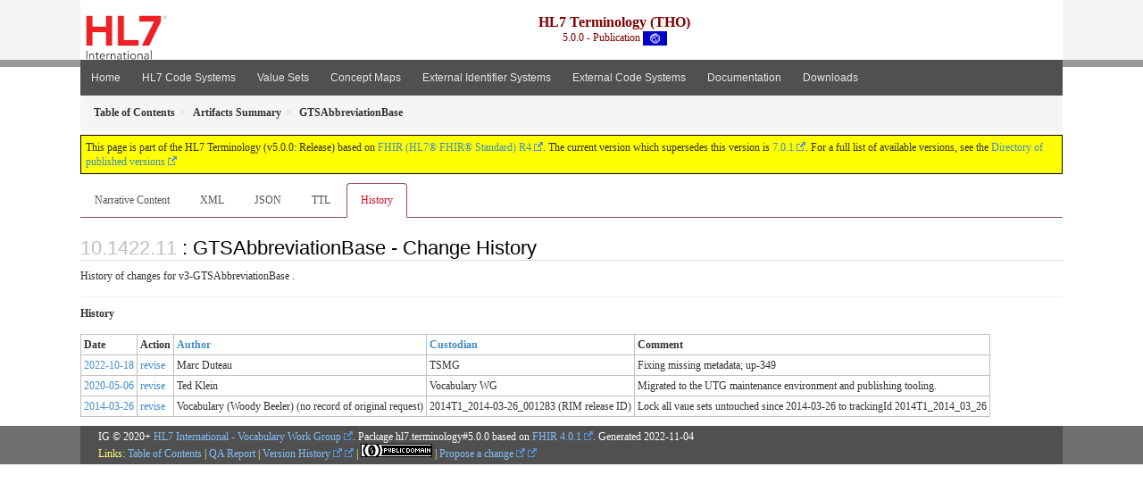

--- FILE ---
content_type: text/html
request_url: https://terminology.hl7.org/5.0.0/ValueSet-v3-GTSAbbreviationBase.change.history.html
body_size: 3498
content:
<!-- layouts\layout-changehistory.html -->
<!-- get modelType -->


<?xml version="1.0" encoding="UTF-8"?>
<!DOCTYPE HTML>
<html xml:lang="en" xmlns="http://www.w3.org/1999/xhtml" lang="en">
  <head>
    <meta content="text/html;charset=utf-8" http-equiv="Content-Type"/>
    <title>HL7.TERMINOLOGY\GTSAbbreviationBase - Resource Change History - FHIR v4.0.1</title>

    <meta name="viewport" content="width=device-width, initial-scale=1.0"/>
    <meta name="author" content="http://hl7.org/fhir"/>

    <link href="fhir.css" rel="stylesheet"/>

    <!-- Bootstrap core CSS -->
    <link href="assets/css/bootstrap-fhir.css" rel="stylesheet"/>

    <!-- Project extras -->
    <link href="assets/css/project.css" rel="stylesheet"/>
    <link href="assets/css/pygments-manni.css" rel="stylesheet"/>
    <link href="assets/css/jquery-ui.css" rel="stylesheet"/>
  	<link href="assets/css/prism.css" rel="stylesheet" />
    <!-- Placeholder for child template CSS declarations -->
    <link href="assets/css/hl7.css" rel="stylesheet"/>
    <link href="assets/css/hl7.css" rel="stylesheet"/>
    <link href="assets/css/utg.css" rel="stylesheet"/>

    <script type="text/javascript" src="fhir-table-scripts.js"> </script>

    <!-- HTML5 shim and Respond.js IE8 support of HTML5 elements and media queries -->
    <!--[if lt IE 9]>
    <script src="assets/js/html5shiv.js"></script>
    <script src="assets/js/respond.min.js"></script>
    <![endif]-->

    <!-- Favicons -->
    <link rel="apple-touch-icon-precomposed" sizes="144x144" href="assets/ico/apple-touch-icon-144-precomposed.png"/>
    <link rel="apple-touch-icon-precomposed" sizes="114x114" href="assets/ico/apple-touch-icon-114-precomposed.png"/>
    <link rel="apple-touch-icon-precomposed" sizes="72x72" href="assets/ico/apple-touch-icon-72-precomposed.png"/>
    <link rel="apple-touch-icon-precomposed" href="assets/ico/apple-touch-icon-57-precomposed.png"/>
    <link rel="shortcut icon" href="assets/ico/favicon.png"/>
  </head>
  <body onload="document.body.style.opacity='1'">

	  <script src="assets/js/prism.js"></script>

    <style type="text/css">h2{--heading-prefix:"10.1422"}
    h3,h4,h5,h6{--heading-prefix:"10.1422"}</style>
    <div id="segment-header" class="segment">  <!-- segment-header -->
      <div class="container">  <!-- container -->
        <!-- Placeholder for child template header declarations -->

        <div id="hl7-nav">
          <a id="hl7-logo" no-external="true" href="http://hl7.org">
            <img height="50" alt="Visit the HL7 website" src="assets/images/hl7-logo-header.png"/>
          </a>
        </div>

        <div id="ig-status">
          <p><span style="font-size:12pt;font-weight:bold">HL7 Terminology (THO)</span>
            <br/>
            <span style="display:inline-block;">5.0.0 - Publication



  <img alt="International flag" src="assets/images/001.svg" height="16" title="International"/>


            </span>
          </p>
        </div>
      </div> <!-- /container -->
    </div>  <!-- /segment-header -->

    <div id="segment-navbar" class="segment">  <!-- segment-navbar -->
      <div id="stripe"> </div>
      <div class="container">  <!-- container -->
        <!-- HEADER CONTENT -->

        <nav class="navbar navbar-inverse">
          <!--status-bar-->
          <div class="container">
            <button data-target=".navbar-inverse-collapse" class="navbar-toggle" data-toggle="collapse" type="button">
              <span class="icon-bar"> </span>
              <span class="icon-bar"> </span>
              <span class="icon-bar"> </span>
            </button>
            <a class="navbar-brand hidden" href="http://hl7.org/fhir/R4/index.html">FHIR</a>
            <div class="nav-collapse collapse navbar-inverse-collapse">
              <ul xmlns="http://www.w3.org/1999/xhtml" class="nav navbar-nav">
  <li><a href="index.html">Home</a></li>
  <li><a href="codesystems.html">HL7 Code Systems</a></li>
  <li><a href="valuesets.html">Value Sets</a></li>
  <li><a href="conceptmaps.html">Concept Maps</a></li>
  <li><a href="identifiers.html">External Identifier Systems</a></li>
  <li><a href="external_terminologies.html">External Code Systems</a></li>
  <li><a href="documentation.html">Documentation</a></li>
  <li><a href="downloads.html">Downloads</a></li>
</ul>
            </div>  <!-- /.nav-collapse -->
          </div>  <!-- /.container -->
        </nav>  <!-- /.navbar -->
      <!-- /HEADER CONTENT -->
      </div>  <!-- /container -->
    </div>  <!-- /segment-navbar -->
    <!--status-bar-->

    <div id="segment-breadcrumb" class="segment">  <!-- segment-breadcrumb -->
      <div class="container">  <!-- container -->
        <ul class="breadcrumb">
          <li><a href='toc.html'><b>Table of Contents</b></a></li><li><a href='artifacts.html'><b>Artifacts Summary</b></a></li><li><b>GTSAbbreviationBase</b></li>

        </ul>
      </div>  <!-- /container -->
    </div>  <!-- /segment-breadcrumb -->

    <a name="top"> </a>
    <div id="segment-content" class="segment">  <!-- segment-content -->
      <div class="container">  <!-- container -->
        <div class="row">
          <div class="inner-wrapper">


<div style="counter-reset: section 10" class="col-12">
  <!--ReleaseHeader--><p id="publish-box">This page is part of the HL7 Terminology (v5.0.0: Release) based on <a data-no-external="true" href="http://hl7.org/fhir/R4">FHIR (HL7® FHIR® Standard) R4</a>. The current version which supersedes this version is <a data-no-external="true" href="http://terminology.hl7.org">7.0.1</a>.  For a full list of available versions, see the <a data-no-external="true" href="http://terminology.hl7.org/history.html">Directory of published versions</a></p><!--EndReleaseHeader-->
  








<ul class="nav nav-tabs">

  <li>
    <a href="ValueSet-v3-GTSAbbreviationBase.html">Narrative Content</a>
  </li>


  
    <li>
      <a href="ValueSet-v3-GTSAbbreviationBase.xml.html">XML</a>
    </li>
  


  
    <li>
      <a href="ValueSet-v3-GTSAbbreviationBase.json.html">JSON</a>
    </li>
  


  
    <li>
      <a href="ValueSet-v3-GTSAbbreviationBase.ttl.html">TTL</a>
    </li>
  


  
    <li class="active">
      <a href="#">History</a>
    </li>
    


</ul>


  <a name="root"> </a>
  <h2 id="root">: GTSAbbreviationBase - Change History</h2>
  <p>History of changes for v3-GTSAbbreviationBase .</p>

  <div><hr/><p><b>History</b></p><table class="grid"><tr><td><b>Date</b></td><td><b>Action</b></td><td><b><a href="CodeSystem-provenance-participant-type.html#provenance-participant-type-author">Author</a></b></td><td><b><a href="CodeSystem-provenance-participant-type.html#provenance-participant-type-custodian">Custodian</a></b></td><td><b>Comment</b></td></tr><tr><td><a href="Bundle-hxutg1-1-0-3.html">2022-10-18</a></td><td><a href="CodeSystem-v3-DataOperation.html#v3-DataOperation-UPDATE">revise</a></td><td>Marc Duteau</td><td>TSMG</td><td>Fixing missing metadata; up-349</td></tr><tr><td><a href="Bundle-hxutg1-1-0-0.html">2020-05-06</a></td><td><a href="CodeSystem-v3-DataOperation.html#v3-DataOperation-UPDATE">revise</a></td><td>Ted Klein</td><td>Vocabulary WG</td><td>Migrated to the UTG maintenance environment and publishing tooling.</td></tr><tr><td><a href="Bundle-hxutg1-1-0-2.html">2014-03-26</a></td><td><a href="CodeSystem-v3-DataOperation.html#v3-DataOperation-UPDATE">revise</a></td><td>Vocabulary (Woody Beeler) (no record of original request)</td><td>2014T1_2014-03-26_001283 (RIM release ID)</td><td>Lock all vaue sets untouched since 2014-03-26 to trackingId 2014T1_2014_03_26</td></tr></table></div>

</div>

        </div>  <!-- /inner-wrapper -->
      </div>  <!-- /row -->
    </div>  <!-- /container -->
  </div>  <!-- /segment-content -->

  <script type="text/javascript" src="assets/js/jquery.js"> </script>     <!-- note keep space here, otherwise it will be transformed to empty tag -> fails -->
  <script type="text/javascript" src="assets/js/jquery-ui.min.js"> </script>

  <script type="text/javascript">
    try {
      var currentTabIndex = sessionStorage.getItem('fhir-resource-tab-index');
    } catch(exception) {
    }

    if (!currentTabIndex)
      currentTabIndex = '0';

    $( '#tabs' ).tabs({
      active: currentTabIndex,
      activate: function( event, ui ) {
        var active = $('.selector').tabs('option', 'active');
        currentTabIndex = ui.newTab.index();
        document.activeElement.blur();
        try {
          sessionStorage.setItem('fhir-resource-tab-index', currentTabIndex);
        } catch(exception) {
        }
      }
    });
  </script>

  <script type="text/javascript">
    $(document).ready(function(){
      if(window.location.hash != "") {
          $('a[href="' + window.location.hash + '"]').click()
      }
    });
  </script>
  <a name="bottom"> </a>
  <div id="segment-footer" igtool="footer" class="segment">  <!-- segment-footer -->
    <div class="container">  <!-- container -->

      <div class="inner-wrapper">
        <p>
          IG &#169; 2020+ <a style="color:var(--footer-hyperlink-text-color)" href="http://hl7.org/Special/committees/vocab">HL7 International - Vocabulary Work Group</a>.  Package hl7.terminology#5.0.0 based on <a style="color: var(--footer-hyperlink-text-color)" href="http://hl7.org/fhir/R4/">FHIR 4.0.1</a>. Generated <span title="Fri, Nov 4, 2022 18:21-0600">2022-11-04</span>
          <br/>
          <span style="color: var(--footer-highlight-text-color)">
                      Links: <a style="color: var(--footer-hyperlink-text-color)" href="toc.html">Table of Contents</a> |
                 <a style="color: var(--footer-hyperlink-text-color)" href="qa.html">QA Report</a>
                 
                
                 | <a style="color: #81BEF7" target="_blank" href="http://terminology.hl7.org/history.html">Version History <img alt="external" style="vertical-align: baseline" src="external.png"/></a></a> |
                 <a style="color: #81BEF7" target="_blank" href="tho-license-v1_0.html"> <img alt="external" style="vertical-align: baseline" src="cc0.png"/></a> |
                 <!--<a style="color: #81BEF7" href="todo.html">Search</a> | --> 
                 <a style="color: #81BEF7" target="_blank" href="https://jira.hl7.org/projects/UP">Propose a change <img alt="external" style="vertical-align: baseline" src="external.png"/></a>

          </span>
        </p>
      </div>  <!-- /inner-wrapper -->
    </div>  <!-- /container -->
  </div>  <!-- /segment-footer -->
  
  <div id="segment-post-footer" class="segment hidden">  <!-- segment-post-footer -->
    <div class="container">  <!-- container -->
    </div>  <!-- /container -->
  </div>  <!-- /segment-post-footer -->
  
  <!-- JS and analytics only. -->
  <!-- Bootstrap core JavaScript
  ================================================== -->
  <!-- Placed at the end of the document so the pages load faster -->
  <script type="text/javascript" src="assets/js/bootstrap.min.js"> </script>
  <script type="text/javascript" src="assets/js/respond.min.js"> </script>
  <script type="text/javascript" src="assets/js/anchor.min.js"> </script>
  <script type="text/javascript" src="assets/js/clipboard.min.js"> </script>
  <script type="text/javascript" src="assets/js/clipboard-btn.js"> </script>
  <script>anchors.options.visible = 'hover'
anchors.add()</script>
  
<!-- feedback form - Google forms -->
<!-- v0.1, 2021-01-09 -->



<!-- / feedback form  -->

  <!-- Analytics Below
  ================================================== -->
  </body>
</html>

